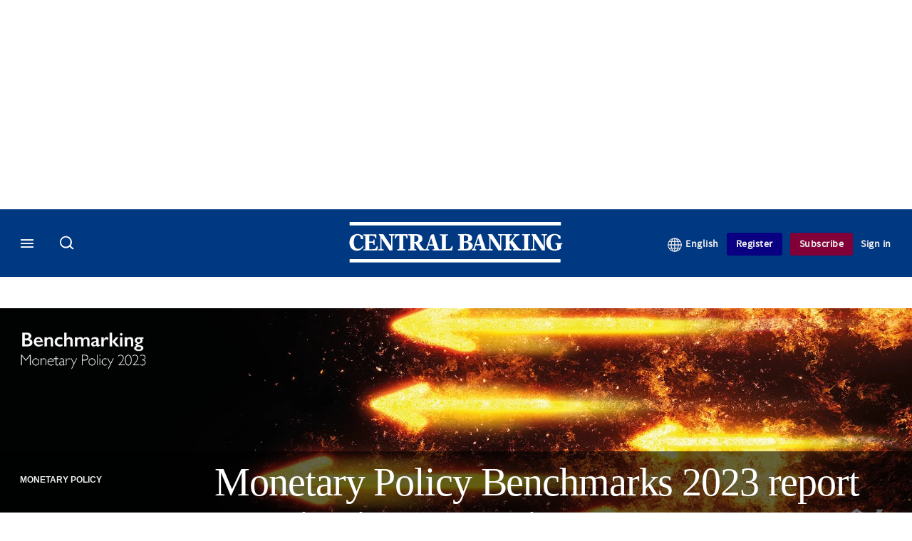

--- FILE ---
content_type: text/html;charset=UTF-8
request_url: https://buy-eu.piano.io/checkout/template/cacheableShow.html?aid=G7OeRnQnpe&templateId=OT9FUYCKP334&offerId=fakeOfferId&experienceId=EXFDVWZ7AI7J&iframeId=offer_058becb6f671ce74049f-0&displayMode=inline&pianoIdUrl=https%3A%2F%2Fid-eu.piano.io%2Fid%2F&widget=template&url=https%3A%2F%2Fwww.centralbanking.com%2Fbenchmarking%2Fmonetary-policy%2F7959291%2Fmonetary-policy-benchmarks-2023-report-navigating-uncertainty
body_size: 3820
content:
<!DOCTYPE html>
<!--[if lt IE 7]> <html class="no-js lt-ie9 lt-ie8 lt-ie7" xmlns:ng="http://angularjs.org"> <![endif]-->
<!--[if IE 7]> <html class="no-js lt-ie9 lt-ie8" xmlns:ng="http://angularjs.org"> <![endif]-->
<!--[if IE 8]> <html class="no-js lt-ie9" xmlns:ng="http://angularjs.org"> <![endif]-->
<!--[if gt IE 8]><!--> <html class="no-js"> <!--<![endif]-->
<head>
    <meta http-equiv="X-UA-Compatible" content="IE=edge,chrome=1">
    <!--[if lte IE 9]>
    <script type="text/javascript" src="/js/angular/angular-ui-ieshiv.min.js"></script>
    <script type="text/javascript" src="https://cdnjs.cloudflare.com/ajax/libs/json3/3.2.4/json3.min.js"></script>
    <![endif]-->

    <meta charset="utf-8">
    <title>content frame</title>
    <meta property="og:title" content="content frame"/>
    <meta name="viewport" content="width=device-width, initial-scale=1">

    

    <link href="/widget/dist/template/css/template.bundle.1.0.css" rel="stylesheet" type="text/css"  />


    <script>var TPTemplateType = "TEMPLATE";</script>

    

    <script type="text/javascript" src="//cdnjs.cloudflare.com/ajax/libs/jquery/1.12.4/jquery.min.js" ></script>
<script type="text/javascript" src="//cdnjs.cloudflare.com/ajax/libs/jquery-migrate/1.4.1/jquery-migrate.min.js" ></script>
<script type="text/javascript" src="//cdnjs.cloudflare.com/ajax/libs/angular.js/1.2.22/angular.min.js" ></script>
<script type="text/javascript" src="//cdnjs.cloudflare.com/ajax/libs/angular.js/1.2.22/angular-animate.min.js" ></script>
<script type="text/javascript" src="//cdnjs.cloudflare.com/ajax/libs/angular.js/1.2.22/angular-cookies.min.js" ></script>
<script type="text/javascript" src="//cdnjs.cloudflare.com/ajax/libs/angular.js/1.2.22/angular-sanitize.min.js" ></script>
<script type="text/javascript" src="//cdnjs.cloudflare.com/ajax/libs/angular-dynamic-locale/0.1.27/tmhDynamicLocale.min.js" ></script>
<script type="text/javascript" src="//cdnjs.cloudflare.com/ajax/libs/angular-ui-utils/0.1.1/angular-ui-utils.min.js" ></script>
<script type="text/javascript" src="//cdnjs.cloudflare.com/ajax/libs/angular-ui/0.4.0/angular-ui-ieshiv.js" ></script>
<script type="text/javascript" src="//cdnjs.cloudflare.com/ajax/libs/angular-ui-router/0.2.10/angular-ui-router.min.js" ></script>
<script id="translation-dynamic" type="text/javascript" src="/showtemplate/general/loadTranslationMap?aid=G7OeRnQnpe&version=1763644721000&language=en_US" ></script>
<script id="translation-static" type="text/javascript" src="/ng/common/i18n/platform-translation-map_en_US.js?version=16.672.0" ></script>
<script type="text/javascript" src="/_sam/H4sIAAAAAAAA_z3IwQ6AIAgA0B9KmJ76m4bJHI6oBa7f7-bt7eEnrXNgEw8Mvh6lYBy-DHVaU95QpTqS9an0pgwFSkHJu63T-yTlgy1Nh-E_BjVxNVoAAAA?compressed=true&v=16.672.0" ></script>



</head>

<body id="ng-app">

<script>
    var TPConfig = {
        PATH: "https://buy-eu.piano.io"
    };

    
var TPParam = {"app":{"name":"Central Banking","image1":"/ml/cropped_G7OeRnQnpe_1_r0homm.png","aid":"G7OeRnQnpe","useTinypassAccounts":false,"userProvider":"piano_id_lite","businessUrl":"https://www.centralbanking.com/","canInitCheckoutWithAnon":false},"LOGIN":"/checkout/user/loginShow","TRANSLATION_CONFIG":{"isStatic":false,"isEnabled":true,"templateContext":"default","version":"16.672.0","loadTranslationUrl":"/showtemplate/general/loadTranslationMap?aid=G7OeRnQnpe&version=1763644721000","initialLocaleId":"en_US","systemDefaultLocale":"en_US","languages":[{"locale":"en_US","label":"English (United States)","localized":"English (United States)","isDefault":true,"isEnabled":true,"rtl":false},{"locale":"es_CO","label":"Spanish (Colombia)","localized":"español (Colombia)","isDefault":false,"isEnabled":true,"rtl":false}]},"params":{"experienceId":"EXFDVWZ7AI7J","widget":"template","pianoIdUrl":"https://id-eu.piano.io/id/","iframeId":"offer_058becb6f671ce74049f-0","offerId":"fakeOfferId","templateId":"OT9FUYCKP334","aid":"G7OeRnQnpe","displayMode":"inline","url":"https://www.centralbanking.com/benchmarking/monetary-policy/7959291/monetary-policy-benchmarks-2023-report-navigating-uncertainty"},"TRACK_SHOW":"/checkout/template/trackShow"};
</script>

<div id="template-container">
    <div template ng-cloak>
        <div class="show-template-error-screen" ng-show="terminalError">
            <div class="error-screen">
                <div class="row">
                    <div class="error-notification-icon"></div>
                    <div class="content">
                        <div class="error-title">
                            <b>An error has occurred</b>
                        </div>

                        <div>
                            <span class="ng-hide text" ng-show="terminalError">
                                {{terminalError}}
                            </span>
                        </div>
                    </div>
                </div>
            </div>
        </div>
        <div ng-show="!terminalError">

            <link rel="preconnect" href="https://fonts.googleapis.com">
<link rel="preconnect" href="https://fonts.gstatic.com" crossorigin>
<link href="https://fonts.googleapis.com/css2?family=Arimo:ital,wght@0,400..700;1,400..700&display=swap" rel="stylesheet">
<main class="pn-main">
	<div class="pn-main__wrapper"> 
		<h1 class="pn-main__title">Sample our benchmarking reports*</h1>
		<p class="pn-main__description">Free sample is for the risk management benchmark 2025</p>
		<script charset="utf-8" type="text/javascript" src="//js.hsforms.net/forms/embed/v2.js"></script>
		<script>
			hbspt.forms.create({
				region: "na1",
				portalId: "5138252",
				formId: "57f12371-ca10-4483-9b53-7347872b1991"
			});
		</script>
	</div>
	<section class="pn-join">
		<div class="pn-join__wrapper">
			<p class="pn-join__about-text">Full access to the reports will be exclusively available for CBI members</p>
			<p class="pn-join__about-text"><em>*( free sample limited to a selected benchmark)</em></p>
			<footer class="pn-join__footer ">
				<p class="pn-join__about-text">Already have an account? 
					<a id="loginURL" class="pn-join__link login-present" href="https://www.centralbanking.com/user/login?tc=pianobarrier&destination={{params.url}}" target="_parent" external-event="login-link">Sign in here</a>
				</p>
				<p class="pn-join__about-text">
					<a class="pn-join__link" href="" external-event="see-option-link"></a>
				</p>
			</footer>
		</div>
	</section>
</main>

<div custom-script>
  const repeatContentCheck = setInterval(function(){      
    if( jQuery("#loginURL.login-present").length >= 0){
	    var loginURL = document.getElementById("loginURL").getAttribute("href");
    	var loginRetURL = loginURL.split("destination=")[1];
	    if(loginRetURL.indexOf("http") !== -1 ){
    	  var retURL = loginRetURL.split("com/", 2)[1];
	      var loginParams = loginURL.split("destination=")[0];
    	  var newLoginURL = loginParams + "destination=/" + retURL;
	      document.getElementById("loginURL").setAttribute("href",newLoginURL);
		  clearInterval(repeatContentCheck); 
	  	}
  	}
  }, 300);
</div>


        </div>
    </div>

</div>

<style type="text/css" tp-style="template-custom-style">
    html,
body {
  margin: 0;
  padding: 0;
  font-family: "Arimo", "Arial", sans-serif;
  font-weight: 400;
  color: #333;
  -webkit-font-smoothing: antialiased;
  -moz-osx-font-smoothing: grayscale;
}

h1,
h2,
h3 {
  margin: 0;
    font-family: "Georgia", serif;
}

img,
svg {
  display: block;
  max-width: 100%;
  height: auto;
}

ul {
  margin: 0;
  padding: 0;
  list-style: none;
}

p {
  margin: 0;
  font: inherit;
}

button {
  -webkit-transition: 0.5s ease;
  -o-transition: 0.5s ease;
  transition: 0.5s ease;
  border: none;
  outline: none;
}

a {
  -webkit-transition: 0.5s ease;
  -o-transition: 0.5s ease;
  transition: 0.5s ease;
}

* {
  -webkit-text-size-adjust: none;
  -webkit-box-sizing: border-box;
  box-sizing: border-box;
}

.pn-main {
  background: -webkit-linear-gradient(bottom, #6c1b3c 0%, rgba(76,19,42, 0) 100%),
    #4c132a;
  background: -o-linear-gradient(bottom, #6c1b3c 0%, rgba(76,19,42, 0) 100%),
    #4c132a;
  background: linear-gradient(bottom, #6c1b3c 0%, rgba(76,19,42, 0) 100%),
    #4c132a;
  padding: 50px 0;
}

.pn-main__wrapper {
  display: -webkit-box;
  display: -ms-flexbox;
  display: flex;
  -webkit-box-orient: vertical;
  -webkit-box-direction: normal;
      -ms-flex-direction: column;
          flex-direction: column;
  -webkit-box-align: center;
      -ms-flex-align: center;
          align-items: center;
  max-width: 750px;
  margin: 0 auto;
}

.pn-main__title {
  font-family: "Georgia", serif;
  font-style: normal;
  font-weight: 400;
  font-size: 44px;
  line-height: 140%;
  -webkit-box-align: center;
      -ms-flex-align: center;
          align-items: center;
  text-align: center;
  color: #fff;
}

.pn-main__description {
  font-family: inherit;
  font-style: normal;
  font-weight: inherit;
  font-size: 18px;
  line-height: 160%;
  text-align: center;
  color: #fff;
  margin-top: 8px;
}

.pn-main__cta-button, 
.pn-main__cta-link {
  font-family: inherit;
  font-style: normal;
  font-weight: 700;
  font-size: 18px;
  line-height: 160%;
  text-align: center;
  text-transform: uppercase;
  color: ;
  padding: 10px 20px;
  background-color: ;
  border-radius: 3px;
  margin-top: 25px;
  outline: none;
  text-decoration: none;
  transition:all ease 0.5s;
}
.pn-main__cta-button:hover, 
.pn-main__cta-button:focus,
.pn-main__cta-link:hover,
.pn-main__cta-link:focus {
	color: ;
	background-color: ;
}
.pn-main__cta-button:active,
.pn-main__cta-link:active {
  opacity: 0.4;
}

.pn-main__text,
.pn-main__link {
  font-family: inherit;
  font-style: normal;
  font-weight: inherit;
  font-size: 18px;
  line-height: 160%;
  color: rgba(255,255,255,0.7);
  margin-top: 40px;
}

.pn-main__link {
  text-decoration: underline;
  outline: none;
}

.pn-main__link:hover,
.pn-main__link:focus {
  color: rgba(255,255,255,1);
}

.pn-main__link:active {
  opacity: 0.4;
}

.pn-join {
	margin-top:20px;
	padding:20px;
	background:transparent;
	border-top: 1px solid rgba(255,255,255,0.3);
	color:rgba(255,255,255,0.7);
}


.pn-join__content {
  display: -webkit-box;
  display: -ms-flexbox;
  display: flex;
  -webkit-box-pack: center;
      -ms-flex-pack: center;
          justify-content: center;
  -webkit-box-align: center;
      -ms-flex-align: center;
          align-items: center;
  margin-bottom: 30px;
}

.pn-join__wrapper > .pn-join__about-text {
	color:rgba(255,255,255,0.7);
	text-align:center;
	max-width:100%;
}
.pn-join__wrapper > .pn-join__about-text .pn-join__link {
	color:rgba(255,255,255,0.7);
	border-bottom:1px solid rgba(255,255,255,0.7);
	text-decoration:none;
}
.pn-join__wrapper > .pn-join__about-text .pn-join__link:hover {
	color:rgba(255,255,255,1);
	border-bottom:1px solid rgba(255,255,255,1);
}

.pn-join__footer {
  display: -webkit-box;
  display: -ms-flexbox;
  display: flex;
  -webkit-box-pack: justify;
      -ms-flex-pack: justify;
          justify-content:center;
  -webkit-box-align: center;
      -ms-flex-align: center;
          align-items: center;
  border-top:none;
  padding-top:0;
  margin-top:15px;
}

.pn-join__about-text,
.pn-join__link {
  max-width: 50%;
  font-family: inherit;
  font-style: normal;
  font-weight: inherit;
  font-size: 18px;
  line-height: 160%;
  color: inherit;
}

.pn-join__link {
  text-decoration: underline;
  outline: none;
}

.pn-join__link:hover,
.pn-join__link:focus {
  color: #fff;
}

.pn-join__link:active {
  opacity: 0.4;
}

/* HUBSPOT FORM STYLES */
    .hbspt-form {
        width:75%;
        margin:10px auto;
    }
    @media only screen and (max-width:500px){
		.hbspt-form {
        	width:90%;
		}
	}
    .hbspt-form label {
        color: #dedede;
        margin-top:10px;
    }
    .hbspt-form input:not([type="checkbox"]), 
    .hbspt-form select {
        width: 100% !important;
    }
    .hbspt-form .legal-consent-container {
        margin:15px 10px;
    }
    .hbspt-form .legal-consent-container input[type="checkbox"]{
        width:auto;
        margin-top:4px;
    } 
    .hbspt-form .legal-consent-container p {
        color:rgba(255,255,255,0.8);
    }
    .hbspt-form .legal-consent-container p a {
        color: rgba(255,255,255,0.7);
        border-bottom: 1px solid rgba(255,255,255,0.7);
        text-decoration: none;
    }
    .hbspt-form .legal-consent-container p a:hover {
        color: rgba(255,255,255,0.9);
        border-bottom: 1px solid rgba(255,255,255,0.9);
        text-decoration: none;
    }
	.hbspt-form .hs-submit {
        display:flex;
        justify-content:center;
    }
    .hbspt-form .hs-submit input.hs-button[type="submit"] {
        font-family: inherit;
        font-style: normal;
        font-weight: 700;
        font-size: 18px;
        line-height: 160%;
        text-align: center;
        text-transform: uppercase;
        color: #fff;
        padding: 10px 25px;
        background-color: #000;
        border-radius: 3px;
        margin-top: 5px;
        outline: none;
        text-decoration: none;
        transition:all ease 0.5s;
        border:none;
        width:auto;
    }
    .hbspt-form .hs-submit input.hs-button[type="submit"]:hover,
    .hbspt-form .hs-submit input.hs-button[type="submit"]:focus {
        color: #fff;
        background-color: #001f4d;
    }
    .hbspt-form .hs-submit input.hs-button[type="submit"]:active {
      opacity: 0.4;
    }
    .hbspt-form .submitted-message p {
        text-align:center;
		font-size:1.4em;
        line-height:1.3;
		color:#ff9900;
    }
    .hbspt-form input.invalid.error {
        background-color:lightyellow;
        border:1px solid #ff9900;
    }
    .hbspt-form label.hs-error-msg {
        color:#ff9900;
    }
    .hs_recaptcha.hs-recaptcha.field.hs-form-field {
		margin-top:2em;
		margin-bottom: 2em;
    }


@media (max-width: 500px) {
  .pn-main__logo {
    width: 150px;
  }

  .pn-main__title {
    font-size: 34px;
  }

  .pn-main__description {
    font-size: 16px;
  }
  .pn-main__cta-button,
  .pn-main__cta-link {
    font-size: 16px;
  }

  .pn-main__text,
  .pn-main__link {
    font-size: 14px;
    margin-top: 30px;
  }

}

@media (max-width: 414px) {
  .pn-main {
    padding: 30px 10px;
  }

  .pn-main__title {
    font-size: 28px;
  }

  .pn-main__description {
    font-size: 14px;
  }
  .pn-main__cta-button, 
  .pn-main__cta-link {
    font-size: 14px;
  }

}



</style>





</body>



</html>


--- FILE ---
content_type: text/html; charset=utf-8
request_url: https://www.google.com/recaptcha/enterprise/anchor?ar=1&k=6LdGZJsoAAAAAIwMJHRwqiAHA6A_6ZP6bTYpbgSX&co=aHR0cHM6Ly9idXktZXUucGlhbm8uaW86NDQz&hl=en&v=PoyoqOPhxBO7pBk68S4YbpHZ&size=invisible&badge=inline&anchor-ms=20000&execute-ms=30000&cb=d9mljbsky3l0
body_size: 48625
content:
<!DOCTYPE HTML><html dir="ltr" lang="en"><head><meta http-equiv="Content-Type" content="text/html; charset=UTF-8">
<meta http-equiv="X-UA-Compatible" content="IE=edge">
<title>reCAPTCHA</title>
<style type="text/css">
/* cyrillic-ext */
@font-face {
  font-family: 'Roboto';
  font-style: normal;
  font-weight: 400;
  font-stretch: 100%;
  src: url(//fonts.gstatic.com/s/roboto/v48/KFO7CnqEu92Fr1ME7kSn66aGLdTylUAMa3GUBHMdazTgWw.woff2) format('woff2');
  unicode-range: U+0460-052F, U+1C80-1C8A, U+20B4, U+2DE0-2DFF, U+A640-A69F, U+FE2E-FE2F;
}
/* cyrillic */
@font-face {
  font-family: 'Roboto';
  font-style: normal;
  font-weight: 400;
  font-stretch: 100%;
  src: url(//fonts.gstatic.com/s/roboto/v48/KFO7CnqEu92Fr1ME7kSn66aGLdTylUAMa3iUBHMdazTgWw.woff2) format('woff2');
  unicode-range: U+0301, U+0400-045F, U+0490-0491, U+04B0-04B1, U+2116;
}
/* greek-ext */
@font-face {
  font-family: 'Roboto';
  font-style: normal;
  font-weight: 400;
  font-stretch: 100%;
  src: url(//fonts.gstatic.com/s/roboto/v48/KFO7CnqEu92Fr1ME7kSn66aGLdTylUAMa3CUBHMdazTgWw.woff2) format('woff2');
  unicode-range: U+1F00-1FFF;
}
/* greek */
@font-face {
  font-family: 'Roboto';
  font-style: normal;
  font-weight: 400;
  font-stretch: 100%;
  src: url(//fonts.gstatic.com/s/roboto/v48/KFO7CnqEu92Fr1ME7kSn66aGLdTylUAMa3-UBHMdazTgWw.woff2) format('woff2');
  unicode-range: U+0370-0377, U+037A-037F, U+0384-038A, U+038C, U+038E-03A1, U+03A3-03FF;
}
/* math */
@font-face {
  font-family: 'Roboto';
  font-style: normal;
  font-weight: 400;
  font-stretch: 100%;
  src: url(//fonts.gstatic.com/s/roboto/v48/KFO7CnqEu92Fr1ME7kSn66aGLdTylUAMawCUBHMdazTgWw.woff2) format('woff2');
  unicode-range: U+0302-0303, U+0305, U+0307-0308, U+0310, U+0312, U+0315, U+031A, U+0326-0327, U+032C, U+032F-0330, U+0332-0333, U+0338, U+033A, U+0346, U+034D, U+0391-03A1, U+03A3-03A9, U+03B1-03C9, U+03D1, U+03D5-03D6, U+03F0-03F1, U+03F4-03F5, U+2016-2017, U+2034-2038, U+203C, U+2040, U+2043, U+2047, U+2050, U+2057, U+205F, U+2070-2071, U+2074-208E, U+2090-209C, U+20D0-20DC, U+20E1, U+20E5-20EF, U+2100-2112, U+2114-2115, U+2117-2121, U+2123-214F, U+2190, U+2192, U+2194-21AE, U+21B0-21E5, U+21F1-21F2, U+21F4-2211, U+2213-2214, U+2216-22FF, U+2308-230B, U+2310, U+2319, U+231C-2321, U+2336-237A, U+237C, U+2395, U+239B-23B7, U+23D0, U+23DC-23E1, U+2474-2475, U+25AF, U+25B3, U+25B7, U+25BD, U+25C1, U+25CA, U+25CC, U+25FB, U+266D-266F, U+27C0-27FF, U+2900-2AFF, U+2B0E-2B11, U+2B30-2B4C, U+2BFE, U+3030, U+FF5B, U+FF5D, U+1D400-1D7FF, U+1EE00-1EEFF;
}
/* symbols */
@font-face {
  font-family: 'Roboto';
  font-style: normal;
  font-weight: 400;
  font-stretch: 100%;
  src: url(//fonts.gstatic.com/s/roboto/v48/KFO7CnqEu92Fr1ME7kSn66aGLdTylUAMaxKUBHMdazTgWw.woff2) format('woff2');
  unicode-range: U+0001-000C, U+000E-001F, U+007F-009F, U+20DD-20E0, U+20E2-20E4, U+2150-218F, U+2190, U+2192, U+2194-2199, U+21AF, U+21E6-21F0, U+21F3, U+2218-2219, U+2299, U+22C4-22C6, U+2300-243F, U+2440-244A, U+2460-24FF, U+25A0-27BF, U+2800-28FF, U+2921-2922, U+2981, U+29BF, U+29EB, U+2B00-2BFF, U+4DC0-4DFF, U+FFF9-FFFB, U+10140-1018E, U+10190-1019C, U+101A0, U+101D0-101FD, U+102E0-102FB, U+10E60-10E7E, U+1D2C0-1D2D3, U+1D2E0-1D37F, U+1F000-1F0FF, U+1F100-1F1AD, U+1F1E6-1F1FF, U+1F30D-1F30F, U+1F315, U+1F31C, U+1F31E, U+1F320-1F32C, U+1F336, U+1F378, U+1F37D, U+1F382, U+1F393-1F39F, U+1F3A7-1F3A8, U+1F3AC-1F3AF, U+1F3C2, U+1F3C4-1F3C6, U+1F3CA-1F3CE, U+1F3D4-1F3E0, U+1F3ED, U+1F3F1-1F3F3, U+1F3F5-1F3F7, U+1F408, U+1F415, U+1F41F, U+1F426, U+1F43F, U+1F441-1F442, U+1F444, U+1F446-1F449, U+1F44C-1F44E, U+1F453, U+1F46A, U+1F47D, U+1F4A3, U+1F4B0, U+1F4B3, U+1F4B9, U+1F4BB, U+1F4BF, U+1F4C8-1F4CB, U+1F4D6, U+1F4DA, U+1F4DF, U+1F4E3-1F4E6, U+1F4EA-1F4ED, U+1F4F7, U+1F4F9-1F4FB, U+1F4FD-1F4FE, U+1F503, U+1F507-1F50B, U+1F50D, U+1F512-1F513, U+1F53E-1F54A, U+1F54F-1F5FA, U+1F610, U+1F650-1F67F, U+1F687, U+1F68D, U+1F691, U+1F694, U+1F698, U+1F6AD, U+1F6B2, U+1F6B9-1F6BA, U+1F6BC, U+1F6C6-1F6CF, U+1F6D3-1F6D7, U+1F6E0-1F6EA, U+1F6F0-1F6F3, U+1F6F7-1F6FC, U+1F700-1F7FF, U+1F800-1F80B, U+1F810-1F847, U+1F850-1F859, U+1F860-1F887, U+1F890-1F8AD, U+1F8B0-1F8BB, U+1F8C0-1F8C1, U+1F900-1F90B, U+1F93B, U+1F946, U+1F984, U+1F996, U+1F9E9, U+1FA00-1FA6F, U+1FA70-1FA7C, U+1FA80-1FA89, U+1FA8F-1FAC6, U+1FACE-1FADC, U+1FADF-1FAE9, U+1FAF0-1FAF8, U+1FB00-1FBFF;
}
/* vietnamese */
@font-face {
  font-family: 'Roboto';
  font-style: normal;
  font-weight: 400;
  font-stretch: 100%;
  src: url(//fonts.gstatic.com/s/roboto/v48/KFO7CnqEu92Fr1ME7kSn66aGLdTylUAMa3OUBHMdazTgWw.woff2) format('woff2');
  unicode-range: U+0102-0103, U+0110-0111, U+0128-0129, U+0168-0169, U+01A0-01A1, U+01AF-01B0, U+0300-0301, U+0303-0304, U+0308-0309, U+0323, U+0329, U+1EA0-1EF9, U+20AB;
}
/* latin-ext */
@font-face {
  font-family: 'Roboto';
  font-style: normal;
  font-weight: 400;
  font-stretch: 100%;
  src: url(//fonts.gstatic.com/s/roboto/v48/KFO7CnqEu92Fr1ME7kSn66aGLdTylUAMa3KUBHMdazTgWw.woff2) format('woff2');
  unicode-range: U+0100-02BA, U+02BD-02C5, U+02C7-02CC, U+02CE-02D7, U+02DD-02FF, U+0304, U+0308, U+0329, U+1D00-1DBF, U+1E00-1E9F, U+1EF2-1EFF, U+2020, U+20A0-20AB, U+20AD-20C0, U+2113, U+2C60-2C7F, U+A720-A7FF;
}
/* latin */
@font-face {
  font-family: 'Roboto';
  font-style: normal;
  font-weight: 400;
  font-stretch: 100%;
  src: url(//fonts.gstatic.com/s/roboto/v48/KFO7CnqEu92Fr1ME7kSn66aGLdTylUAMa3yUBHMdazQ.woff2) format('woff2');
  unicode-range: U+0000-00FF, U+0131, U+0152-0153, U+02BB-02BC, U+02C6, U+02DA, U+02DC, U+0304, U+0308, U+0329, U+2000-206F, U+20AC, U+2122, U+2191, U+2193, U+2212, U+2215, U+FEFF, U+FFFD;
}
/* cyrillic-ext */
@font-face {
  font-family: 'Roboto';
  font-style: normal;
  font-weight: 500;
  font-stretch: 100%;
  src: url(//fonts.gstatic.com/s/roboto/v48/KFO7CnqEu92Fr1ME7kSn66aGLdTylUAMa3GUBHMdazTgWw.woff2) format('woff2');
  unicode-range: U+0460-052F, U+1C80-1C8A, U+20B4, U+2DE0-2DFF, U+A640-A69F, U+FE2E-FE2F;
}
/* cyrillic */
@font-face {
  font-family: 'Roboto';
  font-style: normal;
  font-weight: 500;
  font-stretch: 100%;
  src: url(//fonts.gstatic.com/s/roboto/v48/KFO7CnqEu92Fr1ME7kSn66aGLdTylUAMa3iUBHMdazTgWw.woff2) format('woff2');
  unicode-range: U+0301, U+0400-045F, U+0490-0491, U+04B0-04B1, U+2116;
}
/* greek-ext */
@font-face {
  font-family: 'Roboto';
  font-style: normal;
  font-weight: 500;
  font-stretch: 100%;
  src: url(//fonts.gstatic.com/s/roboto/v48/KFO7CnqEu92Fr1ME7kSn66aGLdTylUAMa3CUBHMdazTgWw.woff2) format('woff2');
  unicode-range: U+1F00-1FFF;
}
/* greek */
@font-face {
  font-family: 'Roboto';
  font-style: normal;
  font-weight: 500;
  font-stretch: 100%;
  src: url(//fonts.gstatic.com/s/roboto/v48/KFO7CnqEu92Fr1ME7kSn66aGLdTylUAMa3-UBHMdazTgWw.woff2) format('woff2');
  unicode-range: U+0370-0377, U+037A-037F, U+0384-038A, U+038C, U+038E-03A1, U+03A3-03FF;
}
/* math */
@font-face {
  font-family: 'Roboto';
  font-style: normal;
  font-weight: 500;
  font-stretch: 100%;
  src: url(//fonts.gstatic.com/s/roboto/v48/KFO7CnqEu92Fr1ME7kSn66aGLdTylUAMawCUBHMdazTgWw.woff2) format('woff2');
  unicode-range: U+0302-0303, U+0305, U+0307-0308, U+0310, U+0312, U+0315, U+031A, U+0326-0327, U+032C, U+032F-0330, U+0332-0333, U+0338, U+033A, U+0346, U+034D, U+0391-03A1, U+03A3-03A9, U+03B1-03C9, U+03D1, U+03D5-03D6, U+03F0-03F1, U+03F4-03F5, U+2016-2017, U+2034-2038, U+203C, U+2040, U+2043, U+2047, U+2050, U+2057, U+205F, U+2070-2071, U+2074-208E, U+2090-209C, U+20D0-20DC, U+20E1, U+20E5-20EF, U+2100-2112, U+2114-2115, U+2117-2121, U+2123-214F, U+2190, U+2192, U+2194-21AE, U+21B0-21E5, U+21F1-21F2, U+21F4-2211, U+2213-2214, U+2216-22FF, U+2308-230B, U+2310, U+2319, U+231C-2321, U+2336-237A, U+237C, U+2395, U+239B-23B7, U+23D0, U+23DC-23E1, U+2474-2475, U+25AF, U+25B3, U+25B7, U+25BD, U+25C1, U+25CA, U+25CC, U+25FB, U+266D-266F, U+27C0-27FF, U+2900-2AFF, U+2B0E-2B11, U+2B30-2B4C, U+2BFE, U+3030, U+FF5B, U+FF5D, U+1D400-1D7FF, U+1EE00-1EEFF;
}
/* symbols */
@font-face {
  font-family: 'Roboto';
  font-style: normal;
  font-weight: 500;
  font-stretch: 100%;
  src: url(//fonts.gstatic.com/s/roboto/v48/KFO7CnqEu92Fr1ME7kSn66aGLdTylUAMaxKUBHMdazTgWw.woff2) format('woff2');
  unicode-range: U+0001-000C, U+000E-001F, U+007F-009F, U+20DD-20E0, U+20E2-20E4, U+2150-218F, U+2190, U+2192, U+2194-2199, U+21AF, U+21E6-21F0, U+21F3, U+2218-2219, U+2299, U+22C4-22C6, U+2300-243F, U+2440-244A, U+2460-24FF, U+25A0-27BF, U+2800-28FF, U+2921-2922, U+2981, U+29BF, U+29EB, U+2B00-2BFF, U+4DC0-4DFF, U+FFF9-FFFB, U+10140-1018E, U+10190-1019C, U+101A0, U+101D0-101FD, U+102E0-102FB, U+10E60-10E7E, U+1D2C0-1D2D3, U+1D2E0-1D37F, U+1F000-1F0FF, U+1F100-1F1AD, U+1F1E6-1F1FF, U+1F30D-1F30F, U+1F315, U+1F31C, U+1F31E, U+1F320-1F32C, U+1F336, U+1F378, U+1F37D, U+1F382, U+1F393-1F39F, U+1F3A7-1F3A8, U+1F3AC-1F3AF, U+1F3C2, U+1F3C4-1F3C6, U+1F3CA-1F3CE, U+1F3D4-1F3E0, U+1F3ED, U+1F3F1-1F3F3, U+1F3F5-1F3F7, U+1F408, U+1F415, U+1F41F, U+1F426, U+1F43F, U+1F441-1F442, U+1F444, U+1F446-1F449, U+1F44C-1F44E, U+1F453, U+1F46A, U+1F47D, U+1F4A3, U+1F4B0, U+1F4B3, U+1F4B9, U+1F4BB, U+1F4BF, U+1F4C8-1F4CB, U+1F4D6, U+1F4DA, U+1F4DF, U+1F4E3-1F4E6, U+1F4EA-1F4ED, U+1F4F7, U+1F4F9-1F4FB, U+1F4FD-1F4FE, U+1F503, U+1F507-1F50B, U+1F50D, U+1F512-1F513, U+1F53E-1F54A, U+1F54F-1F5FA, U+1F610, U+1F650-1F67F, U+1F687, U+1F68D, U+1F691, U+1F694, U+1F698, U+1F6AD, U+1F6B2, U+1F6B9-1F6BA, U+1F6BC, U+1F6C6-1F6CF, U+1F6D3-1F6D7, U+1F6E0-1F6EA, U+1F6F0-1F6F3, U+1F6F7-1F6FC, U+1F700-1F7FF, U+1F800-1F80B, U+1F810-1F847, U+1F850-1F859, U+1F860-1F887, U+1F890-1F8AD, U+1F8B0-1F8BB, U+1F8C0-1F8C1, U+1F900-1F90B, U+1F93B, U+1F946, U+1F984, U+1F996, U+1F9E9, U+1FA00-1FA6F, U+1FA70-1FA7C, U+1FA80-1FA89, U+1FA8F-1FAC6, U+1FACE-1FADC, U+1FADF-1FAE9, U+1FAF0-1FAF8, U+1FB00-1FBFF;
}
/* vietnamese */
@font-face {
  font-family: 'Roboto';
  font-style: normal;
  font-weight: 500;
  font-stretch: 100%;
  src: url(//fonts.gstatic.com/s/roboto/v48/KFO7CnqEu92Fr1ME7kSn66aGLdTylUAMa3OUBHMdazTgWw.woff2) format('woff2');
  unicode-range: U+0102-0103, U+0110-0111, U+0128-0129, U+0168-0169, U+01A0-01A1, U+01AF-01B0, U+0300-0301, U+0303-0304, U+0308-0309, U+0323, U+0329, U+1EA0-1EF9, U+20AB;
}
/* latin-ext */
@font-face {
  font-family: 'Roboto';
  font-style: normal;
  font-weight: 500;
  font-stretch: 100%;
  src: url(//fonts.gstatic.com/s/roboto/v48/KFO7CnqEu92Fr1ME7kSn66aGLdTylUAMa3KUBHMdazTgWw.woff2) format('woff2');
  unicode-range: U+0100-02BA, U+02BD-02C5, U+02C7-02CC, U+02CE-02D7, U+02DD-02FF, U+0304, U+0308, U+0329, U+1D00-1DBF, U+1E00-1E9F, U+1EF2-1EFF, U+2020, U+20A0-20AB, U+20AD-20C0, U+2113, U+2C60-2C7F, U+A720-A7FF;
}
/* latin */
@font-face {
  font-family: 'Roboto';
  font-style: normal;
  font-weight: 500;
  font-stretch: 100%;
  src: url(//fonts.gstatic.com/s/roboto/v48/KFO7CnqEu92Fr1ME7kSn66aGLdTylUAMa3yUBHMdazQ.woff2) format('woff2');
  unicode-range: U+0000-00FF, U+0131, U+0152-0153, U+02BB-02BC, U+02C6, U+02DA, U+02DC, U+0304, U+0308, U+0329, U+2000-206F, U+20AC, U+2122, U+2191, U+2193, U+2212, U+2215, U+FEFF, U+FFFD;
}
/* cyrillic-ext */
@font-face {
  font-family: 'Roboto';
  font-style: normal;
  font-weight: 900;
  font-stretch: 100%;
  src: url(//fonts.gstatic.com/s/roboto/v48/KFO7CnqEu92Fr1ME7kSn66aGLdTylUAMa3GUBHMdazTgWw.woff2) format('woff2');
  unicode-range: U+0460-052F, U+1C80-1C8A, U+20B4, U+2DE0-2DFF, U+A640-A69F, U+FE2E-FE2F;
}
/* cyrillic */
@font-face {
  font-family: 'Roboto';
  font-style: normal;
  font-weight: 900;
  font-stretch: 100%;
  src: url(//fonts.gstatic.com/s/roboto/v48/KFO7CnqEu92Fr1ME7kSn66aGLdTylUAMa3iUBHMdazTgWw.woff2) format('woff2');
  unicode-range: U+0301, U+0400-045F, U+0490-0491, U+04B0-04B1, U+2116;
}
/* greek-ext */
@font-face {
  font-family: 'Roboto';
  font-style: normal;
  font-weight: 900;
  font-stretch: 100%;
  src: url(//fonts.gstatic.com/s/roboto/v48/KFO7CnqEu92Fr1ME7kSn66aGLdTylUAMa3CUBHMdazTgWw.woff2) format('woff2');
  unicode-range: U+1F00-1FFF;
}
/* greek */
@font-face {
  font-family: 'Roboto';
  font-style: normal;
  font-weight: 900;
  font-stretch: 100%;
  src: url(//fonts.gstatic.com/s/roboto/v48/KFO7CnqEu92Fr1ME7kSn66aGLdTylUAMa3-UBHMdazTgWw.woff2) format('woff2');
  unicode-range: U+0370-0377, U+037A-037F, U+0384-038A, U+038C, U+038E-03A1, U+03A3-03FF;
}
/* math */
@font-face {
  font-family: 'Roboto';
  font-style: normal;
  font-weight: 900;
  font-stretch: 100%;
  src: url(//fonts.gstatic.com/s/roboto/v48/KFO7CnqEu92Fr1ME7kSn66aGLdTylUAMawCUBHMdazTgWw.woff2) format('woff2');
  unicode-range: U+0302-0303, U+0305, U+0307-0308, U+0310, U+0312, U+0315, U+031A, U+0326-0327, U+032C, U+032F-0330, U+0332-0333, U+0338, U+033A, U+0346, U+034D, U+0391-03A1, U+03A3-03A9, U+03B1-03C9, U+03D1, U+03D5-03D6, U+03F0-03F1, U+03F4-03F5, U+2016-2017, U+2034-2038, U+203C, U+2040, U+2043, U+2047, U+2050, U+2057, U+205F, U+2070-2071, U+2074-208E, U+2090-209C, U+20D0-20DC, U+20E1, U+20E5-20EF, U+2100-2112, U+2114-2115, U+2117-2121, U+2123-214F, U+2190, U+2192, U+2194-21AE, U+21B0-21E5, U+21F1-21F2, U+21F4-2211, U+2213-2214, U+2216-22FF, U+2308-230B, U+2310, U+2319, U+231C-2321, U+2336-237A, U+237C, U+2395, U+239B-23B7, U+23D0, U+23DC-23E1, U+2474-2475, U+25AF, U+25B3, U+25B7, U+25BD, U+25C1, U+25CA, U+25CC, U+25FB, U+266D-266F, U+27C0-27FF, U+2900-2AFF, U+2B0E-2B11, U+2B30-2B4C, U+2BFE, U+3030, U+FF5B, U+FF5D, U+1D400-1D7FF, U+1EE00-1EEFF;
}
/* symbols */
@font-face {
  font-family: 'Roboto';
  font-style: normal;
  font-weight: 900;
  font-stretch: 100%;
  src: url(//fonts.gstatic.com/s/roboto/v48/KFO7CnqEu92Fr1ME7kSn66aGLdTylUAMaxKUBHMdazTgWw.woff2) format('woff2');
  unicode-range: U+0001-000C, U+000E-001F, U+007F-009F, U+20DD-20E0, U+20E2-20E4, U+2150-218F, U+2190, U+2192, U+2194-2199, U+21AF, U+21E6-21F0, U+21F3, U+2218-2219, U+2299, U+22C4-22C6, U+2300-243F, U+2440-244A, U+2460-24FF, U+25A0-27BF, U+2800-28FF, U+2921-2922, U+2981, U+29BF, U+29EB, U+2B00-2BFF, U+4DC0-4DFF, U+FFF9-FFFB, U+10140-1018E, U+10190-1019C, U+101A0, U+101D0-101FD, U+102E0-102FB, U+10E60-10E7E, U+1D2C0-1D2D3, U+1D2E0-1D37F, U+1F000-1F0FF, U+1F100-1F1AD, U+1F1E6-1F1FF, U+1F30D-1F30F, U+1F315, U+1F31C, U+1F31E, U+1F320-1F32C, U+1F336, U+1F378, U+1F37D, U+1F382, U+1F393-1F39F, U+1F3A7-1F3A8, U+1F3AC-1F3AF, U+1F3C2, U+1F3C4-1F3C6, U+1F3CA-1F3CE, U+1F3D4-1F3E0, U+1F3ED, U+1F3F1-1F3F3, U+1F3F5-1F3F7, U+1F408, U+1F415, U+1F41F, U+1F426, U+1F43F, U+1F441-1F442, U+1F444, U+1F446-1F449, U+1F44C-1F44E, U+1F453, U+1F46A, U+1F47D, U+1F4A3, U+1F4B0, U+1F4B3, U+1F4B9, U+1F4BB, U+1F4BF, U+1F4C8-1F4CB, U+1F4D6, U+1F4DA, U+1F4DF, U+1F4E3-1F4E6, U+1F4EA-1F4ED, U+1F4F7, U+1F4F9-1F4FB, U+1F4FD-1F4FE, U+1F503, U+1F507-1F50B, U+1F50D, U+1F512-1F513, U+1F53E-1F54A, U+1F54F-1F5FA, U+1F610, U+1F650-1F67F, U+1F687, U+1F68D, U+1F691, U+1F694, U+1F698, U+1F6AD, U+1F6B2, U+1F6B9-1F6BA, U+1F6BC, U+1F6C6-1F6CF, U+1F6D3-1F6D7, U+1F6E0-1F6EA, U+1F6F0-1F6F3, U+1F6F7-1F6FC, U+1F700-1F7FF, U+1F800-1F80B, U+1F810-1F847, U+1F850-1F859, U+1F860-1F887, U+1F890-1F8AD, U+1F8B0-1F8BB, U+1F8C0-1F8C1, U+1F900-1F90B, U+1F93B, U+1F946, U+1F984, U+1F996, U+1F9E9, U+1FA00-1FA6F, U+1FA70-1FA7C, U+1FA80-1FA89, U+1FA8F-1FAC6, U+1FACE-1FADC, U+1FADF-1FAE9, U+1FAF0-1FAF8, U+1FB00-1FBFF;
}
/* vietnamese */
@font-face {
  font-family: 'Roboto';
  font-style: normal;
  font-weight: 900;
  font-stretch: 100%;
  src: url(//fonts.gstatic.com/s/roboto/v48/KFO7CnqEu92Fr1ME7kSn66aGLdTylUAMa3OUBHMdazTgWw.woff2) format('woff2');
  unicode-range: U+0102-0103, U+0110-0111, U+0128-0129, U+0168-0169, U+01A0-01A1, U+01AF-01B0, U+0300-0301, U+0303-0304, U+0308-0309, U+0323, U+0329, U+1EA0-1EF9, U+20AB;
}
/* latin-ext */
@font-face {
  font-family: 'Roboto';
  font-style: normal;
  font-weight: 900;
  font-stretch: 100%;
  src: url(//fonts.gstatic.com/s/roboto/v48/KFO7CnqEu92Fr1ME7kSn66aGLdTylUAMa3KUBHMdazTgWw.woff2) format('woff2');
  unicode-range: U+0100-02BA, U+02BD-02C5, U+02C7-02CC, U+02CE-02D7, U+02DD-02FF, U+0304, U+0308, U+0329, U+1D00-1DBF, U+1E00-1E9F, U+1EF2-1EFF, U+2020, U+20A0-20AB, U+20AD-20C0, U+2113, U+2C60-2C7F, U+A720-A7FF;
}
/* latin */
@font-face {
  font-family: 'Roboto';
  font-style: normal;
  font-weight: 900;
  font-stretch: 100%;
  src: url(//fonts.gstatic.com/s/roboto/v48/KFO7CnqEu92Fr1ME7kSn66aGLdTylUAMa3yUBHMdazQ.woff2) format('woff2');
  unicode-range: U+0000-00FF, U+0131, U+0152-0153, U+02BB-02BC, U+02C6, U+02DA, U+02DC, U+0304, U+0308, U+0329, U+2000-206F, U+20AC, U+2122, U+2191, U+2193, U+2212, U+2215, U+FEFF, U+FFFD;
}

</style>
<link rel="stylesheet" type="text/css" href="https://www.gstatic.com/recaptcha/releases/PoyoqOPhxBO7pBk68S4YbpHZ/styles__ltr.css">
<script nonce="J-5IwxaQ_r0r1HmkfwSz-g" type="text/javascript">window['__recaptcha_api'] = 'https://www.google.com/recaptcha/enterprise/';</script>
<script type="text/javascript" src="https://www.gstatic.com/recaptcha/releases/PoyoqOPhxBO7pBk68S4YbpHZ/recaptcha__en.js" nonce="J-5IwxaQ_r0r1HmkfwSz-g">
      
    </script></head>
<body><div id="rc-anchor-alert" class="rc-anchor-alert">This reCAPTCHA is for testing purposes only. Please report to the site admin if you are seeing this.</div>
<input type="hidden" id="recaptcha-token" value="[base64]">
<script type="text/javascript" nonce="J-5IwxaQ_r0r1HmkfwSz-g">
      recaptcha.anchor.Main.init("[\x22ainput\x22,[\x22bgdata\x22,\x22\x22,\[base64]/[base64]/[base64]/[base64]/[base64]/UltsKytdPUU6KEU8MjA0OD9SW2wrK109RT4+NnwxOTI6KChFJjY0NTEyKT09NTUyOTYmJk0rMTxjLmxlbmd0aCYmKGMuY2hhckNvZGVBdChNKzEpJjY0NTEyKT09NTYzMjA/[base64]/[base64]/[base64]/[base64]/[base64]/[base64]/[base64]\x22,\[base64]\\u003d\\u003d\x22,\x22w7g0DsK1wqnDuj5KPm1VD8Okwps1wo0+wrfCgMOdw7Y6VMOVTcOmBSHDlMOaw4JzX8KVNgheZMODJh/Dkzofw6w+J8O/O8O8wo5aWR0NVMKbLBDDnhd6QyDCtFvCrTZeSMO9w7XCk8KtaCxLwqMnwrVuw79LThsXwrM+wq3CrjzDjsKMPVQ4KcOMJDYKwp4/c08hECgSexsLNsKDV8OGW8O+GgnCnjDDsHtJwpAQWg06wq/DuMK7w5PDj8K9R0zDqhVKwptnw4xyecKaWG/Dok4jSMOcGMKTw7zDhsKYWnxlIsOTFWlgw53Cv2MvN1d9fUBxSVc+UsKFasKGwpcILcOANsOBBMKjMcOCD8ONHcKbKsOTw4oawoUXRMOOw5pNbR0AFHpAI8KVRRtXA1lTwpzDmcOBw6V4w4BRw6QuwodzNhdxfkHDlMKXw6IUXGrDq8O9RcKuw6/DncOoTsKZQgXDnGDCnjsnwqTCiMOHeBrCsMOAasKRwoA2w6DDkzEIwrlxKH0EwqjDpHzCu8OiAcOGw4HDpMOfwofCpCbDrcKAWMOKwqopwqXDt8Knw4jClMKjbcK8U0VjUcK5IALDthjDjMKfLcOewpvDlMO8NTEPwp/DmsOGwoAew7fCqwnDi8O7w7LDsMOUw5TCkcOKw546JB9ZMiXDi3Emw5Quwo5VMWZAMWnDjMOFw57CtkfCrsO4Pg3ChRbCg8KuM8KGBUjCkcOJP8KqwrxUC19jFMKAwrNsw7fCkTtowqrCiMK/KcKZwo4Rw50QHMO2FwrCn8K6P8KdAz5xwp7CkcOjN8K2w4wNwpp6eAhBw6bDmTkaIsK8NMKxel46w54dw67CrcO+LMO7w5FcM8ObOMKcTQhpwp/CisKiBsKZGMKxVMOPQcOuYMKrFGQRJcKPwq0pw6nCjcKSw4pXLj/CksOKw4vCkgtKGDAiwpbCk1k5w6HDu2bDoMKywqk7QhvCtcKBDR7DqMO5T1HCgzDCsUNjTMKBw5HDtsKOwptNIcKYS8Khwp0bw4jCnmtXb8ORX8OBYh8/w4PDk2pEwrE1FsKQZcOwB0HDiFwxHcOswq/CrDrCg8OhXcOaQkspDVgkw7NVDxTDtms/w4jDl2zColdIGw7DuBDDisO4w7wtw5XDmcKoNcOGYjJaUcOVwr40O3jDr8KtN8KBwqXChAFvIcOYw7wIWcKvw7U8Xj99wpFxw6LDoHl/TMOkw4DDsMOlJsKRw6V+wohawptgw7BBEz0GwrrCgMOvWxXCkwgKb8OJCsO/[base64]/wq5rw5/[base64]/[base64]/Cn8O+PzMFaMONwoPCosOEfyHCicK/wrfClDLCvcO9wr7CusK0wq1HLRbCnsK3RMO1FDbDuMKBwonCqWwOwqfDqg87wqrClF8DwqvDpcKNwqBUw5AGwqLDp8K/[base64]/DuMKlYcO7w6bDicOIwq4Mw57CpcObGmPDl0AGwoXDssOvYEJtV8OGLXDDncKrwo5Hw4bDsMOwwoEQwpfDmn9+w75GwoITwo0Ucg7Cn0/[base64]/[base64]/DsVnCi8KtwqnCvsO/b8ONw5UJwqfCucK/AGcJZiIYJcKjwovCoTbDs3DCoGYQwq0CwrjCjsObBcKKDlXDsldLOMOMwqLCkGh7b1wlw5fCtRV2w5hXfGjDhQHCpVECJ8OAw63DvMKrw4IVXkXDssOpwq7CjsOHLsO/ccO9U8Kaw4jCinTDryHDicOdDsKaPi3CvDAsAMOawqghOMObwqo+P8KKw4tcwrBwF8O9w7HCpsOeTxsTwqfDqsKtDmrDu2HCnMOmNxfDvBNzJXdTw6bCpXLDgSbDmWkOHXvDuD7ClmwQYhQPw4rDqsOQZEHCmlhTL09necO/[base64]/HMOww7USZw8LwoHDkHR6XXYvYcKzw7VBTxM/B8KbQxTDo8K3LX/DtsKdFsOJGAPCmMKiw7hQI8K1w5JKwq/DqEpHw67Dp3bDjnHCnsKGw5rCqBlLBMOQw64udBfCp8KPB0IXw6Y8J8OHaxNsHcO6wq5ndMKTw5rDpn/Ci8Khwo8Ew5wlJcOSwpcxLXETdSR1w5EXVhDDiV4Bw5HDv8KIdHkvaMOtFMKgEFVSwoTCpF5ZZxZzPcKRwqjDlD4ywq91w5h+Gw7DqmnCqMOdHsKswoLCmcO3wrrDhMOjGDTCrcK7bw/Cm8OJwo9pwpHDjMKXwph5UMOLwqhSw7MIwrPDjXMFw4RxTMOBwqYMG8Onw57DssOow7YIw7vDtMOJWMODw41RwqPCpCUmIsOaw5Ylw6LCs17ChmnDsy8ZwrRKMSzCmm/DrTsQwrrDoMO5aQZnw51FMlzDg8Osw4TCqgDDpyDCvDTCvsO0woFMw74Jw47Cnl3Cj8K3UsKAw7Q7YFVuw68Gwr1SSU9Vf8Kyw4tSwrrDhiw4wp3ClmbCsHrCmUV0wqbCj8K8w5HCiAMvwotiwq98FcOBw77ChsOdwprCpMKtckJZw6zCl8KeSB/Dn8OPw481w6DDhsKGw6VQdm/DtMKuICnCiMKWwrNmWRNOw7FiPMOjw7jCucOXHlYQwpkXXsObw6dsDSJBwqVhdVbCscK/YSHCgnR7WMO9wo/CgMKnw63Dp8Onw6Ncw4vDrcOnwpdQw7/DgMOywqbCmcOQWzATw5zCkcOzw6HCniY3EFhrwoDDm8O4R3nCrlXCo8OTW1nCi8OlTsKgwrjDp8Opw4nCs8KtwqNAwpAlw7ZEwp/[base64]/[base64]/[base64]/Ct8O6OUPCnsKuwoo7BHkQwoXDkjM+dcOnCsO+wpfDpmDCn8KSY8O/[base64]/[base64]/ZFs7wp/CsMKjwrBgw6vDt37CmzLCghxqw7DDicKaw4HDqcKXw57Con8uw4FoQ8K5K2/DoifDp0klw54qIl4hOcKtwrFnE1YCQ2XCqw/CrMKhO8KAQk/ConoVw7Fcw6bCt19QwpgydxnCo8K2wpNqwqrDusOdPlInw5bCscKmw7wDdcOLwqtFwoPDrsOKwrF7w5xuw7vDmcOzUTfCkTzCu8O/[base64]/[base64]/w4Mlw7Alb8Kmw5nCnEEZw4YdLCrDjcKkw7xjw7bDsMK3QcKpbzhkDXhnFMOMw5zCq8K+TkN6w6Uxw7jDlsOAw6lyw47DjisEw6XClyfDnk3Ds8Ozw7oSw6TCqcKcwoICw6HCjMOiw4zDoMKpRsOXITnDuGhvw5zDhsK4wpc/wo7DocK9wqQ+PT7Du8Ktwo0JwrZdwoHCsggXw5EbwpXDtVNywoEEN17CmcKvw7wzNUohwobCpsOcDHB5PMOZw5U0w6psIRNXQsOLwqgbE0djTxsNwrhQccOpw45zwrc6w7zChMKmw4soOsK8FzHCrMOOw4LDq8KVw7h7VsO/RsOgwpnCviVUWMKBw5rDtsOew4Rdwo/ChjgyW8O8ZnEyPcO/w64pEcOhXsKDJFnCoHJeGsKLVyjChMKqCCnCiMKNw7rDgMKRSsOfwpbDqUPCmsOVw7DDgzzDimzCk8OaDsOFw7E8SzZlwoQIFSIqw47CucK8w4LDlsOCwrDDkMKCwq1/YsO6woHCp8OWw7MzZzLDgV4cUl42wp49wp1PwqPDrwvDnnk5ODbDrcO/XWzCinbDi8KzLRvCk8Kvw53CqcK9OFRzI3RDIMKNw7w9BAXCtmdTw5LDnURYw5EnwoHDrsO5OsOiw4/DuMKtCXbCnsK4JsKRwqZiwqvDl8KMMUHCgT4Fw4rDrxchbcKlFl5hwpPDiMO9w4rDn8O1MS/DuhUdB8OfS8KMUsOQw6pyJW/[base64]/[base64]/ChkxtH8K9w4BtMFcNLcKEw7DCuHrCkcOQw4XDsMOuw6rCs8KaBcKjawsPd2fDuMKHw5UrN8Kcw7PCrWbDhMO0w5XCocORw47CqcKbwrTCo8KfwoJLw4lDwr/Dj8KyfUTCqcKoOD5jw5U1ADkLw7HDgFPCt3zDiMO/[base64]/DpcOZLsKsQsKoIU3DhcKgw7INbcKOKmt1fMKqYcOjUkTCqTXDnMO7wqfDqMOfcMOcwq/DnMK0w67DmW4rw5ZZw7scE38vWiZLwqHDl1DDjmDCoBDDjWzDp2/Dq3PDtcOTw5wDKVPCkXR4BcO5wp48wo/DtsKxw6AJw6YUL8OzPsKJwrFYIsKZwrbCl8Knw7Jvw7Nfw5sfwp5kNMO/w4FKPBPCj2Ysw4bDiAnCgsK1wqEqGB/[base64]/Cu8KTPsKaDcK5SHo1XcOeKMKDEcKhw7k2w7R8TxEkcMKHw44Wc8Oqw4DCpcOTw7wLMzTCvMOpEcOswrvCrmDDmitWwrw7wrhNwoI/NcOFWMK9w6hnZWDDrHHConTCgsOsdDluFy4cw7TDjUBBNsKnwrh7w6VEw47DkxzDtcO6ccOZQcKlH8KDw5YjwqxabXkbb2YkwqlLwqMPw7JkczXDtcO1U8OBw5UBwpPCk8KUwrDCkWJSw7/CmMK9BMO3w5LCq8KsGCrCjl/DtsKow6XDscKQPcOOHCfCvsO5wo7DmifCosOxN0/[base64]/CjsK1PsOhRsO+w51UZQXCt8OLCcOKLsKYwrdSLhFbwrPDvnkGG8OOwoDDpsKewohXw43CnihOODBBBsO9JMK6w4oBwpV9SMKvcxNYw53ClGXDiljCosKiw4PDhsKFwoAtw4l9G8Ofw6nCl8Ohe3/Crzpqw7nDu018w6osXsOYf8KQCloiwpV3TMOkwpPCksKDOsOnOMKHwrZGK2nCjMKdPsKvT8KxIlRowo8Cw5YUWsOfwqTCjcOhwqhdIMKALxo5w5Azw6XCkn/DrsK/w7kqw7nDiMOPL8KULcK/Qyp8wot7LCLDlcK0Dmphw7nCtMKlRsOsZjjDtnLChRMtQcKObMOKTMKkK8OvX8KLFcOyw7fCkj/Dg3LDvcKgTGrCo3HCu8KVY8KHwq3DisKIwqt7wq/CqDhVQmvDr8KRwoXDhAnDscOvwpdEBsOwPsKzQ8KHwr9Hw7rDjS/DnB7CsFXDrSXDmRvDlMOSwoBWw5rCvMOswrtlwrRkw6EbwpYOw7XDrMKzcVDDjhzCmSzCr8KTecKlYcKtD8OuRcOzLMKhCC1TTFLCmsKON8OwwpMWFj4EHsOzwoh+LcKvGcOwEMKTwrnDocOYwrQkQsOkEC7CrRPDtGnClnjCvmtnwpIqaWcaFsKKwrzDr2XDtgISw6/CiEXDoMOgW8OAwrVPwq3DjMKzwpEdwovCusK8w7Jew7ZMwoTDnMKDw7HClSbChA3CmcO6KzzCq8KyBMOIwo3DpVHDqcKow6JLIcK+wrJKKMOLdMO4w5U4McOTw6bCkcOXB2vDsnnDl2AewpMSbWloBDDDl0fDoMOtHS8Sw7wCwqAow5fCocKrwooCGsOZwql/wqIow6rCmk7Dp1vCisKaw4PDrmnDmcOMwrHCtQ3ClcKwUcKgIF3CgxrChwTDs8OMGQNlwqTDtsOsw5h/VxAfwo7DtHfCgMK2eifCicO5w67CvMOFwozCgMK/[base64]/CiMOwwo/DlFIcSUxKbMKmwoTCuz9hw6JdecK5wqsqYMK2w7TCu0hAwps3wqN9woN+woLCql3CrsK8Ky3CnmzDvcO3LULChMKQag7CpcOicXEJw4zCsEPDv8OKTcKHQQvCicKlw4rDmMKgwq/Dt3EgdWJ8Q8K3Fk5MwopjZMO2wqtgNCk/w4XCvSwcJjl/[base64]/w5HCusOkw4vDnsOAAGjCvTjCmMKrSCgOHkfClcK0DsOQdjlKKlkWMUDCpcO2CF1SChBKw7/CuQPDrsKPw4hhw6TCuwIUwokLwqhQQ2vDssO9CcKpwqfCosKDKsK9f8O2bTduMz1+BTNSwrvCp2nCiV5zORTCpsKOPljDuMOdYnXDkyUJYMKwZRTDr8KywqLDiWIfJ8KfecOLwqEwwq/CosOoPj8iwprCucOwwrcPcSXCjcKCw7thw7LCqMO8CsOPUTp5w6LClcOxw7RiwrLDgU/DhzgOcMK0wogJATIkAMOQQ8KPw5fCicOaw6fDrsOuw4xEwrvCg8OANsO7XsOLQBTCicO/woNHw6YqwrJDUwvCmDbCsD8sPMOMH0/Dh8KTCcKeQWzCgMOEHMO/aGzDoMO7WTbDsgjDkMOtEcK3IT7DmcKWVGYTc3Vkb8OTBwk/w4hrUcKMw45Ew6LCnFE1wp3ClcKAw4LDhMKmDsKmUB04JjYJKifDgMOcZmBaLMOmRR7Dv8K6w4TDhFJXw7/DjsO8agUgwpRGEMKjesKAHRLCmMKYwoAsFV/DnsOGPcKlw7YFwrrDsizClkzDuzhXw5k9wqzDh8O8wognF3bDk8OywrjDtg9tw6/Dq8KMIMKIw7PDjCnDocK2wr3ClsKiwonDrcOdwoPDiFPDt8OUw4JoehYRwrjCpcOkw6rDl08aMzHCqVZpWsKzDMOkw4/Dq8K2wqxMwq4WDcOdcxzCmjrDil3ChMKPI8OJw794EMOGYsO4wqLCm8O7HcOoQcKowq7Dv1c3FsOrbjLCrmTCr3TDh2Axw7IMH37CpsKGwqTDgsKzP8KUX8KVT8KwTcO/MURfw4IjWFcnwoPCgMKVLD/[base64]/CscK/wojCmsKQw74JUsOZw40/dsO8JltkdXfCtnvCkDzDrsKFwr/CoMKGwrPCjg1qKMO2SyfDqsK3wrFVJWbDm3XDpV7DpMK6wqTDsMKjw55GaVDCmC/DuER/AsO6wrjDpB3ChnzCrV82B8O+wopzLzZRbMK+wqdCwrvCqMKVw7ctwovDkHgQwpjCjirCvMKHwrBeTkHCgwnCglrCv0XCuMOjwrxxw6XCiFpCU8KxUz/[base64]/DrTHDpSrDg8KXFVDCq8KqGMO7c8OGHcKLXj/DlcO4wqAHwprCv09hNx/Cu8K5w6lzDcKcbmnCghzDrHcEwp9gEy1MwqsyRMOJGHPCvwPClsO+w6RzwpgIw4LCjl/DjsKEwphKwqlUwqxtwqcRRT/Cl8Kywow0W8KGQcOgw5kHUAUoFT8aJ8Kkw5s4w5nDs0UIwp/[base64]/DksOeH8KQwptODWMlw7VaJzVow5svNcOVXCUJwpDDgMK+wqozVcK3WMO/w5zDnMKEwqdiw7PDqcKkAcKfwpjDrXvClBMSD8OYLhfCpirChVp9cF7CkMOMwpgTw50JT8O0TnfCnMO2w4/[base64]/[base64]/wqDCtwbDgsO0NDrCtcOtSy3DssOgfCF2MMKSFMK2w4vCnsK2w6zDoX1PN3LDisO/wqVKwprChV/CvcKIwrDCpcOVwpxrw53DrMK0GgHDvSwDPRHDqARjw7hnPGvDjT3CjMKgRQDCp8Kfw44icn0GBsKLDsKfw4rCisK0w6nChhZeF2/Dk8OlA8Kjw5UEZUPCq8KiwpnDhRgZXB7Dj8OHeMKnw43Ciw1Iw6hEwoDCosKycsOQwprDmkbCjwIpw4jDqipKwr/[base64]/[base64]/Cmid+w7jDgDlow5TChMO1wqbCuH9GwpPCrSzCo8KQC8KKwrLCvUM5wq1iXkbCo8KDw6Qowo96HUVGw7TDtGd+wrk+wq3DhA41Fkxmwr82w4vCjGdSw5YKw4zDnkvChsOYGMOJwpjDisKtQMKrw7Q1RMO9wrcOwpkyw4HDuMO5HFoKwr/Cu8OLwqEYwrHCuQvDu8OKJhjDlURKwqzCjcOPwq9owoUZQcK1f09seHgSF8K/EsOUwrVFREDCosO6IinCusOhwqPDncKBw5kaZsKnLMOXLsOwQUQnw6kkHjrCtMKBw4gRw5AAaQ5Uwr/[base64]/DMKPwoXDhT7DhsOdwqnCrcKQwqMmByPClMOoHm8oS8KOwq5Xw5YkwqrDvXR9wqICwrnDuRBzenEBHVDCpMOiWcKRZh1Jw5F3aMOzwqQPYsKLwrIVw4DDg2cCa8KeS38rHcOKPjfCg3DCkcOxWFXDoTIfwpsNejMZw5LDqg/[base64]/wpJAwrrCjXp9VWHDhCzCv8KLSAXCk8KdKl58JMOMLcKBPsO8wogEw6rCrzZtLcKAHcOtGMKVHsOiawnCqkvCkGrDnsKTOcOLOMKww4lEdcKIbsO0wrYhwqFiBEkmRcOFcxXChcKVwpLDn8K9w4jCkcOqP8K4TMONXcOFOcOAwqAKwp/CsgrCtmRrS2nCtcKsQ3jCuzQuWkrDtEM9wpUcKsKpel7Cgwk5wqc1wr/DpzrDvcOnwqtIw7wUw7Y7VQzDr8OWwrNPeEZ9wpzDsgXCj8Ovc8OgY8OMwo/Chkp0H1NGejHCk1/DnybDilLDv1w7WAw8NsK6BCfCn17Csm3CusK/w5/DqsOyIsKJw6MQGsOoHsOjwr/CvHfCoSJJHcKswpsSWn1yTGY/McOFWnHDssOPw5llw79UwrhZEC/DhD3DlcOnw5PDq2kew4nDi2V6w5/[base64]/DgsORFGInw5d6W8Ouw53DsVPDh8O2w60Wwr5LI8OMEcKeYkfDs8Kpwr7CoxYlN3kkw4NtD8Kvw5rCvMOQQkVBw5hmJMOUXH/DgcKnw4FKFcOmc13Di8KZHMKGBHckacKmTCk/[base64]/[base64]/DgXHDvcOnw7kOwroPFilxwrvClxZ4f3VIesOpw6jDrAvDgsOgAMOFFzpDZFjCqHzCtMOIw6LCm27CuMOuIsOzw6ACw6XCqcOPw7oOSMOxG8O6wrfCkCdTUBLDqA/DvVPDn8KhJcOBcBp6w4UoGw3Cm8OeFcKUw7UJwo0UwqdewqfCiMK5w4vDpzoXHVDCkMOmw77CssKMwpbDtnE/wphPw67CrGDCm8OdIsKaw4bDscOdRsOEfSQRCcOZw4/DtTPDjMOrfsKgw68gwoc1wrDDi8OVw4PDuybChcKwAsKmwoXCpMKPaMOAw5crw6Mew5BHPsKRwq1Xwpg5albCjUDDlsOfV8KOw5vDokrCoCZkajDDj8OPw6/DrcO+w67ChcO2wqfDnCTCimFmwpdow6HCrMK3w73DncO8worCryPDtcODD35/ajVyw4PDlRDDtsKUXMO5KMOlw7HDlMOLKsKgw4vCuQbDgsOCQcO7JlHDkHQawrlfwq19R8OGwovClTUVwqF/FxRswrvCmELDicKQWsOIw6PDsgccUSPDjCtKdBfDoWt/w7AAScOYwrFHQMKawpg7wqk9B8KcKcKxw53DmsORwpVJDnLDkmfCuUAPfFYVw64Rw5PCrcK1wr4RNcOPw4HCnFzCjxHDrnPCmcOzwqNrw4rCgMOrdcOeZcK5w6o5w6QfExDCqsOTw6XCiMKtO2HDosKowpvDgRsyw60xw5siw5lRLVBjw5vDmMKDdxt/w6d3SDQaBsOUb8OTwos8aHDDu8OzJyfChmplD8OTKTfCjsOBPcOsTTpFHX/[base64]/w6NowrsDwpBZMsO6w5xkw5o6w44awpzCjcOqw75AEV7CmMOMw4woWMKLwpcwwowYw5jCukzChGdPwqzDjMOWw65iwqseLMKdT8K/w6PCrlbCoGbDjDHDr8OpXcK1RcOaOcOsHsOnw459w7vCjMKGw4/[base64]/w7PCocK1woolw71iwpvCsMKjw7TCocOZw6QlBG3Cu3vCqhZrwoonw4Y/[base64]/[base64]/aSgRw6p0woZwaMOhw6QhdTtLPMOeb8OTw6zDqgfCu8O/wp3CsyvDlTfDnMKRIsOswqxIX8KcfcKldAzDrcOvwofCoUFRwqXDg8KpBmHDssK8woTDhwLDlsKpZls1w4NYeMKJwo4mw7fDozjDhGwBecOnwp0TFsKFWmXCtRtMw6/DvcOdIMK8wqPChVzCo8O/[base64]/[base64]/Dikwdw5PDqsOqZAVww4cnU8KgwoJLw6rDkXnCpFXDoijDox8xw4ZHEBfCtGHDosK1w5lRKQ/Dg8KYSj4BwrPDtcKzw4TCtDQeacK8woZ6w5QkBcOmBMOUQcK3wrI1FsOxH8Ooa8OcwoDChsK/cxAqWg5oMC9gwqZqwp7DgMKzecO0YBLDisK1MUUwdMO0KMOrw6/[base64]/[base64]/[base64]/CghTDuS3CncK7dAAcKMKuTA9iw7gXUzdSwoYGw5fCl8KLw4PCpsOQQxYVw5vCqMK2wrB+M8KJMhbChMOewos8woA+EyHCmMOjfDpGKlrDrg3Dgl0pw4BWw5kQBMKWwqpGUsOzw5UoVMOTw6sUBF9BFxdywpbDhRc/b2zCqEQNHMKtdjc2BWQOeS92ZcOww6bCg8OZw5tUwqMkccKWIMOWwqtzwpTDqcOHCDsAEQ/Dg8Ogw556L8OYwrLCmUZLw5zDgB/[base64]/AFzDtMKRbsKPwqJhwp/Dk8KHRU/CmGBQWwZ8AMKBw4PDv1bCjMOPw6p9e2Vgwp9FK8K9TMONwqpPQHAWTcKmwqp6QUZGIFLDpBnDp8KKC8OOwodbw452ZMKsw54xN8KWwp47P27DtcK3c8KTw4XDksKZw7HClB/DlsKUw7Q9JMO3bsO8WhnCjxDClsKBOWLDjcKYJ8K1H0XDisKIJwUqw7bDnsKKBMO5PUTCmBjDlsKowpzDg0cIX08gwrMhwqQow5DDom7DrcKKwrfDhBQKGA4QwpchPgkiTg/[base64]/Dszhnw5I3YsOuKsKEOhjDkcOBwpLDgMKnwr/Cl8KPAcOxWcKEwrBGwr3CncKBwpMdwqLCsMKECXrCrU0wwpTDlz/CsXfCk8Klwr4xw7fCv2vCjDVFKMOgw6/CpcOQGTPCj8OXwqQLw4XCrybCi8O4XcOywqfCg8Kcw4YcPsO0e8OPwqLDiWfDtcOawqXDvRPDn2skR8OKf8KKccOuw54Zwr/DnCxuJcKzw4fDuQogEMKTwq/Dh8OdecOAw6nDhsKfw78oZC1Qw44HF8Opwp7DvR4Vw6vDkVLCuELDtsKsw6MKacKuwrpHKBB1w77DlWpuf0A9f8KHcsOzdDrCiFfCnl81G18sw53Cjjw5dsKLS8OBbQ3Dg3J/NMKxw4cySMKhwpV5RcKtwozCoHIRcmxrWA8CHsOGw4jDpsKlSsKQw4RMw6nCjhHCtQpRw7TCrnrCoMKYwqU7woHDikjCkGJrwrx6w4TCrC4hwrQbw7jCsXvCnjRZDUVaVQxowpfCqcOzd8KnOBBeYMOfwq/[base64]/[base64]/DmVQAw5d2JWYbeiF0wolJw73CszbDuSHCkX89w6MQwqAIw6xLbcKNAWLDrGfDu8Kzw4FJNUVYwq3CsXIJUMO3VMK8CsKoJ1AKc8K6HSAIw6EhwoweXcK2wqjDksKHYcKuwrHDoUovaUjCtU3DlsKZQHfDv8OyfAMgEsOAwoVwAmfDmFzCiTPDtMKeSF/[base64]/DoCDDhsOfwrhLw4XDtMK5G8KVdMOcBxfDkg0uw5jDsMOYwqXDnsKrBMO3fnw/woNuO1jDq8K2wqpuw6DCnnDDsEvCsMOUXsOBw6kPw7ZSWGbCkG3DvRVxVRTCk1XDmMKURDzDm2Ahw6nCv8KTwqfCsjRmwr1JFlfDnDBRw6DDnsO6O8O3ZgEgBkLCoSrCtcOhwpbCnsOCwrvDgcO7w5xXw7rCusOwfB9iwpJWwpzCiHLDjsOAw7V/[base64]/[base64]/DhsKsDT93TsKqcMO8w6EQwqfDosOhP8Kxe8KaGkXDuMKow7ZySsKfMRhACMKCw4l7wrJMXcOjJMOywqRAwqlcw7TDrcO2HwLCkMO1wrs/MjnCj8O4V8OQU33CkVrChMOzZ1oXIsKIa8KUCjB3IcKRB8OkbcKaEcKDMxIRKn8PfcKKGTxBdGfCo0tlw48EVh5KZMKtHnrCoQR1w4ZZw4IHXiVhw6/CjsKOXzMrwrEWwogyw6LDu2TDqA7DnMOfJCLCqDjDkMOwOsO/w4RMRsO2Gz/DpMK2w6fDsH3CrHXCuGw+wp7CtXTCtcO6bcKFDxxlQCrCrMK3wo88w61Uw5FIw4rDo8KpbsKnKsKOwq8jKw1QcMOEZFoNwoA1Nl8fwqE/wpZIbi8SIRRNw7/DliHDhTLDi8Omwq8Yw63DhRvCgMOBfWLDnWoVwrnChh1DYT/Drx1LwqLDlnE4wpXCkcOvw5DDmyfChC/DgVRSZAYQw7fCszQzwozCnMO9wqbDmUYGwochE0/CpzNGwqXDmcKzIAnCs8KwbFzCuxrDr8OFwqHCpMOzwrfDt8ObC3XCuMKoYSAIGMOHwojDv2BPcGQUd8OVW8K6aCDCrCbCmMONXy7CnMO9bMOAJsKqw6NjW8OiesKSSDQvSMK8w7JJdEvDs8OWBMOfCcORTHbDv8O0w7/[base64]/CgBIgwoHDunsFcFBWFxlmwpAyYwwbw7zChjMTbkXDsQnCjsK6wopEw4zDosORQ8OGw4oawo3ClTVfw5XCnWjCmRRjw6Zmw5xJfsKmdMOkVMKSwptDw4HCpkN8wpHDqBxWw4wow5BjGMO7w6o6E8KPB8O+wplDCMKYDGrCqh/CrcKHw5wzO8O9woTDtkjDucKFQMOlNsKcw7kmDSJYwqJswq/Cq8Olwo9Zw5lCC3ZGCxPCq8KjQsKNw6PCj8KZw5R7woMlM8K7GFXCvMKWwoXCh8KZwrEXGsOMRRHCssOxwoPDq1huJ8KSBivDqGbCl8OZCkMGw6FuE8ORwpfCpnFXI3ZnwrHCnQrDjcKrw6PCvB/[base64]/wqHCjSQ3B0oNwpYMw5LCuR5BBUbDtUnDosOcw5vDoG7CkMO3KWPCk8KjZgbDicOiw5AxeMOKw5DCsUPDoMOcF8KPZcKIwrrDj1DCm8KDQMOOw5LCjAhWwpB0fMOBw4vDjEonwpc/wqbCg0LCtCwQw5nDllbDmkQmTcKsHDHCom17CsKJDX0ZBsKONcKzSBLDkCDDicOGXnRZw7ZcwrwXBsKPw6rCqsKaUXDCj8OSwrcZw58rw4RWSwzCt8Obwogbwp/Di3zCv3nCncOiOMKAbXhjQxxAw7LCuTxow4PCtsKowqHDrzZlMFPCm8ObCMKJwqRmfWdDZ8OrNMOrKnZgTljDpsOiZ3QkwokCwp8hHsKBw7jDqMOnGsO2w6JRQMOAwqPDvn/Dljg8ZmhHdMO5w6UJwoFVd21Nw7vDh2XCuMOAAMO5BgXCtMKww74Qw6kuJcO9L27CllfCrsONw5JKfsKYJiUsw7nDs8OvwoBDwq3DmsO5ScKwFDN5wqJVDUsCwqgiwrLCqD/[base64]/CgsKfYV0/wrjCnMK5w7kqw57Dh2rCmcOpw6FIw4bCm8KJGcKiw7wkUlENMVPDgcKGGsKIwpDCtUfDmMKWwofCnMKmw6bClCN5K2XDglXCnjcpLDJtwpRzfsK5H2luw77Cl0rDrH/CncOkDsKKwoxjAsKEw5PDo23Di3ddw67CmcKOJXUlwpPDsV1ge8O3VWrCkMKkNsOkwplawoI0wrVEw6LDjizDnsKgw6Iewo3Cl8Opw5YJSxnCl3vCuMO9w7gWw7zCnyPDhsO+wo7CiH9oBMOJw5d/w64Twq03Z2fCpkZ9W2bCssKdwo3Du29swpdfw4w2w7LDo8OJcMKRYXbDvsORwq/CjMKuKcOdciHDtHVdWMKrBUxqw7vCiHrDr8ORwrVgKAZbw7o1w6bDicOuwpTDhMK8wqgqIMOew4QewojDssOAL8Kmwq8ZUVTCnSLCvcOmwrvDuAIMwrxhZsOLwrvDr8KyW8Ofw78tw4HCswMmFTVTG3YtGWjCucORwpAOf0DDhMOmLCrCi2hFwo/[base64]/woRoA8K5M8K6w4MybMOkwq5wFSRAwoXDscK6Z3jDlMOgwq3DuMKaaXpbw7JpMDdSA1rDjDdOBW4BwpbCnGo9cHFwdMOawqDDkcK2wqbDpkpAKT3CksK0AMKdSsOlw5jDvzEawqdCRHfDvn4ywq/CjiIgw4zDuAzCisODa8Kyw5k/w5x8w50+wrZ4woFtw6zCr3QxB8OJMMOECALClEnClzcbeBE+wrwbw6I5w498w6JHw4TCh8KDTcO9wo7CvBVOw4w2wpbCgg0MwoxYw5jCscO0WTjCkxhTG8KFwox5w7s5w4/[base64]/ChcOSw4TDksOpACEzwo/CncODCkc9w5PDvWEXccK+HXphTQLDtsOXw5DCsMOfSMOsLk06woFZUhTCscOiW3nDsMOMHcKvVE/[base64]/CnipQw5rCrcODCsKnwrYTwoXCnRDDmMOVJAtuAsKHwrlST0sxw4wYMWpOTcOTXMORw4/Dv8OGCxUOMjc2BsKmw4NCwo5nNS7CiFArw5jDr0MKw78fw43Dhh8CcUrDm8OFw453a8O9w4bDkHfDjMO2wrTDocOdd8O2w7DDsnoyw6FCYsKxwrnDncOJRiIgw4HDtyTCksORQk7Dt8O5wq/CkcOZwpTDgxjDncKBw4fCgHcDGVNQETByAMKmOkxBXQV+D1DCvzLDo196w5DDmhA6MMOkw4ERwrjCmRjDjRXDhMKGwrl5dEIvVcOPQRbCn8OVLwPDm8O7w7xOwq8zO8O2w5dWYsOxbXRsQ8OPw4fCqBN7w7nCqxDDpynCl13DnsOEwqFDwonCpDvDs3dcw7Muw5/DgcOKw7FTYFzDj8OZUDN4EHdzwr8zNEvClsO8QMOFC3gSwr1jwqYwJMKXUcOmw7jDjMKZw6rDliEhbsK5GWPCqW9XEFUmwol5ck8ITsKhCmZYEH1Pf0BfdRt1OcOdGwd5wp3DvHLDhMOlw7dKw5bDqx/ColZieMOUw7XCh18WB8KZbXLCtcO3w5w9w6jCiigowoXCqcKjw47DrcKPY8OHwo7Cmw5dSsOYw4hZwrAkwrFBGEcgQFMDMsO7wrrDpcK/[base64]/w4oLVmDDlcKww4vDpTvDo1xQbSVuRCw1w47Dmh3DvCzDpcKgCkTDrVrDrmfCu07DkMORwqJQw4kXLhsAwqXDgQwSw6LDqMKEwrHDpUAmwoTDkUs3QHJMw79mYcKEwrTCsknDmkPDgMOBw4sFwoxERMOmw7/ClCwzw657F1s+wrF0CgIeSVhqwrcwVsOaNsKkBHkhWsKsdBLCtHjCqiHDucOswqDCq8Kiw78+wpkwd8OQYMOyGCIRwptOw7lgLwzDj8K/LUB7woHDkmfCtC/Cj0LCuEzDucOHw5hfwq9Xw5k1bQLCoWnDvi/DtsOpKTldW8KkXUEWFkHDmUoDFjLCpiFFJcOewrAWIhgbSyzDmsKzAFRewq/DqkzDuMKew6sPJnLDjsOKG2jDtQA0f8K2dVAVw6/Dlm/DpMKQw6tQw7BIAcO0cmbDqsK5wqRvU3vDq8KJTiPClMKIRMOLwpvCnzB8worDvXUFw65xH8OhbxPCnQrDi0jCnMKQL8KJw68tVMOcaMOYDsODMcKua3LChxZpfcKwZMKEdAErwo3Dr8OVwqQMBcOva0bDuMOJwrPDuQ\\u003d\\u003d\x22],null,[\x22conf\x22,null,\x226LdGZJsoAAAAAIwMJHRwqiAHA6A_6ZP6bTYpbgSX\x22,0,null,null,null,1,[21,125,63,73,95,87,41,43,42,83,102,105,109,121],[1017145,333],0,null,null,null,null,0,null,0,null,700,1,null,0,\[base64]/76lBhnEnQkZnOKMAhnM8xEZ\x22,0,0,null,null,1,null,0,0,null,null,null,0],\x22https://buy-eu.piano.io:443\x22,null,[3,1,3],null,null,null,1,3600,[\x22https://www.google.com/intl/en/policies/privacy/\x22,\x22https://www.google.com/intl/en/policies/terms/\x22],\x22WI0uc0hwYPsHHucO7QIi35PriUZ0rRpxkTKd6+kPhtE\\u003d\x22,1,0,null,1,1768973236472,0,0,[188,116],null,[134,63],\x22RC-mn6ga4OHyavogA\x22,null,null,null,null,null,\x220dAFcWeA5T68eSbxc1cXCjqMx1anoNFAMd-TZ8lNgKmbLjVWr3MZueaSPa2qT-yFGBiMMNPMG1aod7VSAVU9a0RmdbwHyIvFJVNg\x22,1769056036426]");
    </script></body></html>

--- FILE ---
content_type: application/javascript
request_url: https://www.centralbanking.com/sites/default/files/js/js_uh1a_uGXm_PrsYWinDMcrb6Gc5syKWJh-zVzhfO39Jo.js?scope=footer&delta=4&language=en&theme=incisive_centralbanking&include=eJxNjVESgyAMRC8k5UhMCgHjEEKJ6Hj7anWqP0n27c6GggsUhMmeayB2Xpil2P_1ihmSU1jwcKPkLKuFImVj6XqBw6q0U_ubZtKDKELzox0RArZLDVQ8KS1o36B4q-nTsW2OKTWYHzxDSR0SOgw0kxSnK83Pmiq1V8OouqdufH4zURp_AZ7nWig
body_size: 1287
content:
/* @license GPL-2.0-or-later https://www.drupal.org/licensing/faq */
(function(Drupal,once){Drupal.behaviors.languageEditionSwitch={attach:function(context,settings){once('language-edition-switch','[id="edition"]',context).forEach(function(dropdown){if(!dropdown.classList.contains('main-top-title'))return;const toggleLink=dropdown.querySelector("a");const dropdownMenu=dropdown.querySelector(".header-tools-content");const userMenu=dropdown.querySelector(".user-menu");const languageSwitcherPaths=drupalSettings.language_switcher_paths||{};const homeUrls=drupalSettings.language_switcher_info.home_urls||{};const currentLangcode=drupalSettings.language_switcher_info.current_langcode;const createPrefixToLangcodeMap=()=>{const map={};map['']='en';map['/']='en';Object.entries(homeUrls).forEach(([langcode,url])=>{if(url!=='/'){const prefix=url.replace(/^\//,'');map[prefix]=langcode;map[url]=langcode;}});Object.entries(languageSwitcherPaths).forEach(([langcode,url])=>{if(url!=='/'){const match=url.match(/^\/([^\/]+)/);if(match)map[match[1]]=langcode;}});return map;};const prefixToLangcodeMap=createPrefixToLangcodeMap();const getLangcodeFromHref=(href)=>{if(href==='/'||href==='')return 'en';if(prefixToLangcodeMap[href])return prefixToLangcodeMap[href];const match=href.match(/^\/([^\/?]+)/);if(match){const prefix=match[1];if(prefixToLangcodeMap[prefix])return prefixToLangcodeMap[prefix];}for(const [langcode,url] of Object.entries(languageSwitcherPaths))if(url===href)return langcode;for(const [langcode,url] of Object.entries(homeUrls))if(url===href)return langcode;return null;};const updateLanguageUI=()=>{if(!userMenu||!toggleLink)return;const langLinks=userMenu.querySelectorAll('a');const currentPageUrl=languageSwitcherPaths[currentLangcode]||window.location.pathname;const currentLangLink=Array.from(langLinks).find((link)=>{const linkHref=link.getAttribute('href');const linkLangcode=getLangcodeFromHref(linkHref);return linkLangcode===currentLangcode;});if(currentLangcode!=='en'&&currentLangLink){const defaultText=toggleLink.textContent.trim();const defaultTitle=toggleLink.getAttribute('title')||defaultText;const currentText=currentLangLink.textContent.trim();const currentTitle=currentLangLink.getAttribute('title')||currentText;toggleLink.textContent=currentText;toggleLink.setAttribute('title',currentTitle);toggleLink.setAttribute('href',languageSwitcherPaths[currentLangcode]||homeUrls[currentLangcode]);currentLangLink.closest('li')?.remove();const newLi=document.createElement('li');const newA=document.createElement('a');newA.href=languageSwitcherPaths['en']||homeUrls['en']||'/';newA.textContent=defaultText;newA.setAttribute('title',defaultTitle);newLi.appendChild(newA);userMenu.prepend(newLi);}else toggleLink.setAttribute('href',languageSwitcherPaths[currentLangcode]||homeUrls[currentLangcode]);};const updateAllLinkHrefs=()=>{const links=userMenu.querySelectorAll('a');links.forEach((link)=>{const originalHref=link.getAttribute('href');const langcode=getLangcodeFromHref(originalHref);if(langcode){const newHref=languageSwitcherPaths[langcode]||homeUrls[langcode]||originalHref;link.setAttribute('href',newHref);}});};updateAllLinkHrefs();updateLanguageUI();once('language-edition-toggle',toggleLink,context).forEach((link)=>{link.addEventListener("click",function(evt){evt.preventDefault();const isExpanded=link.getAttribute("aria-expanded")==="true";link.setAttribute("aria-expanded",!isExpanded);dropdownMenu?.setAttribute("aria-hidden",isExpanded);dropdown.classList.toggle("show");});});once('language-edition-document',document,context).forEach((doc)=>{doc.addEventListener("click",function(evt){if(!dropdown.contains(evt.target)){toggleLink.setAttribute("aria-expanded","false");dropdownMenu?.setAttribute("aria-hidden","true");dropdown.classList.remove("show");}});});once('language-edition-user-menu',userMenu,context).forEach((menu)=>{menu.addEventListener("click",function(evt){if(evt.target.tagName==="A"){evt.preventDefault();window.location.href=evt.target.getAttribute('href');}},true);});});}};})(Drupal,once);;
function closeUserMsg(){jQuery('#nousermsg').hide();}function openUserMsg(){jQuery('#nousermsg').show();};
(function($,Drupal,once){'use strict';Drupal.behaviors.imSearch={attach:function(context,settings){$(once('im-search-form','form.main-search-form.search-page-form',context)).on('submit',function(e){let searchTerm=document.getElementById("visible_search_head").value.replace(/['"]+/g,'');if(document.getElementById("all-words").checked||searchTerm===''){document.getElementById("search_head").value=searchTerm;return true;}if(document.getElementById("exact-term").checked)document.getElementById("search_head").value='"'+searchTerm+'"';return true;});$(once('im-search-form','input[type=radio][name=quoted-search]')).on('change',function(e){if($('#visible_search_head').val())$('form.main-search-form.search-page-form').submit();});}};})(jQuery,Drupal,once);;
